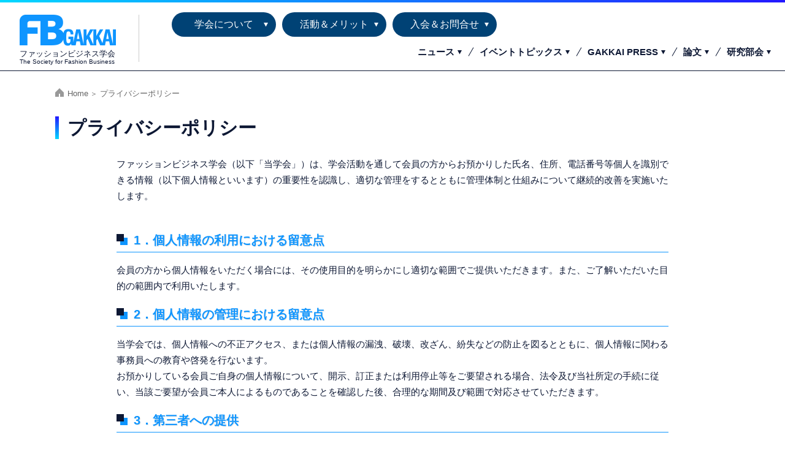

--- FILE ---
content_type: text/html
request_url: https://www.fbsociety.com/privacy.html
body_size: 13248
content:
<!DOCTYPE html>
<html lang="ja" class="no-js">
<head>
<!-- Global site tag (gtag.js) - Google Analytics -->
<script async src="https://www.googletagmanager.com/gtag/js?id=G-511WS9ZQ2L"></script>
<script>
  window.dataLayer = window.dataLayer || [];
  function gtag(){dataLayer.push(arguments);}
  gtag('js', new Date());
  gtag('config', 'G-511WS9ZQ2L');
</script>

<meta charset="utf-8">
<meta name="viewport" content="width=device-width, initial-scale=1">
<title>プライバシーポリシー｜ファッションビジネス学会</title>
<meta name="description" content="ファッションビジネス学会（FB学会）サイトのプライバシーポリシー。個人情報の取扱いについてのご案内。">
<!--css-->
<link href="css/common_02.css" rel="stylesheet" type="text/css">
<link href="css/drawer.css" rel="stylesheet" type="text/css">
<link href="css/other.css" rel="stylesheet" type="text/css">
<link rel="preconnect" href="https://fonts.gstatic.com">
<link href="https://fonts.googleapis.com/css2?family=Open+Sans:ital,wght@0,300;0,600;0,700;1,700&display=swap" rel="stylesheet">
<!--js-->
<script src="js/jquery-1.9.1.min.js" type="text/javascript"></script>
<script src="js/jquery.base.js" type="text/javascript"></script>
<!--OGP-->
<meta property="og:title" content="プライバシーポリシー｜ファッションビジネス学会">
<meta property="og:description" content="ファッションビジネス学会（FB学会）サイトのプライバシーポリシー。個人情報の取扱いについてのご案内。">
<meta property="og:image" content="https://www.fbsociety.com/image/common/img_opg01.png">
<meta property="og:locale" content="ja_JP">
<meta property="og:type" content="website">
<meta property="og:site_name" content="ファッションビジネス学会">
<meta name="twitter:card" content="summary_large_image">
<meta property="og:url" content="https://www.fbsociety.com/privacy.html">
<link rel="canonical" href="https://www.fbsociety.com/privacy.html">
<!--favicon-->
<link rel="icon" href="favicon.ico">
<link rel="apple-touch-icon" sizes="180x180" href="apple-touch-icon.png">
</head>
<body>
<a id="pagetop"></a>


<!--====================▼header====================-->
<header>
<h1 id="h1_logo01">
	<span class="image"><a href="index.html"><img src="image/common/logo_01.png" width="330" height="74" alt="FB学会"></a></span>
	<span class="text_home">ファッションビジネス学会</span>
    <span class="text_home2">The Society for Fashion Business</span>
</h1>
<nav id="nav_global01">
<ul class="menu">
    <li class="menu__multi">
        <a href="about_us/index.html" class="diamond">学会について</a>
        <ul class="menu__second-level">
            <li><a href="about_us/vision.html">ビジョン</a></li>
            <li>
                <a href="about_us/organization_branch.html" class="init-right">組織</a>
                <ul class="menu__third-level">
                    <li><a href="about_us/organization_branch.html">本部</a></li>
                    <li><a href="about_us/organization_officer.html">役員</a></li>
                    <li><a href="about_us/organization_committee.html">委員会/分科会/実行委員会</a></li>
                    <li><a href="about_us/organization_support.html">賛助会員</a></li>
                    <li><a href="about_us/organization_member.html">会員状況</a></li>
                </ul>
            </li>
            <li><a href="about_us/message.html">会長挨拶</a></li>
            <li><a href="about_us/history.html">沿革</a></li>
            <li><a href="about_us/association.html">定款</a></li>
            <li><a href="about_us/bylaw.html">運営内規</a></li>
        </ul>
    </li>
    <li class="menu__multi">
        <a href="about_act/index.html" class="diamond">活動＆メリット</a>
        <ul class="menu__second-level">
            <li><a href="about_act/activity.html">活動</a></li>
            <li><a href="about_act/merit.html">メリット</a></li>
        </ul>
    </li>
    <li class="menu__multi">
        <a href="admission/index.html" class="diamond">入会＆お問合せ</a>
        <ul class="menu__second-level">
            <li><a href="admission/guide.html">入会費&#xFF65;申込方法</a></li>
            <li><a href="admission/faq.html">よくあるご質問</a></li>
            <li><a href="admission/contact.html">お問合せ</a></li>
            <li><a href="admission/form_change.html">登録情報の変更</a></li>
        </ul>
    </li>
</ul>
</nav>
<nav id="nav_global02">
<ul>
	<li><a href="news/index.html">ニュース</a></li>
	<li><a href="event/index.html">イベントトピックス</a></li>
	<li><a href="press/index.html">GAKKAI PRESS</a></li>
	<li><a href="thesis/index.html">論文</a></li>
	<li><a href="studygroup/index.html">研究部会</a></li>
	<!--<li><a href="search/index.html">検索</a></li>-->
</ul>
</nav>
</header>
<!--====================▲header====================-->
<!--====================▼パンくず====================-->
<nav id="nav_topicPath">
	<ol>
	<li><a href="index.html">Home</a></li>
	<li>プライバシーポリシー</li>
	</ol>
</nav>
<!--====================▲パンくず====================-->


<div class="contents">
<div class="inner">
<!--====================▼main====================-->
<article>
<h1 class="h1_com01">プライバシーポリシー</h1>

<section class="section_slim">
<!--<h2 class="h2_com02">プライバシーポリシー（個人情報保護方針）</h2>-->
<p>ファッションビジネス学会（以下「当学会」）は、学会活動を通して会員の方からお預かりした氏名、住所、電話番号等個人を識別できる情報（以下個人情報といいます）の重要性を認識し、適切な管理をするとともに管理体制と仕組みについて継続的改善を実施いたします。</p>
<br>
<h2 class="h2_com01">1．個人情報の利用における留意点</h2>
<p>会員の方から個人情報をいただく場合には、その使用目的を明らかにし適切な範囲でご提供いただきます。また、ご了解いただいた目的の範囲内で利用いたします。</p>
<h2 class="h2_com01">2．個人情報の管理における留意点</h2>
<p>当学会では、個人情報への不正アクセス、または個人情報の漏洩、破壊、改ざん、紛失などの防止を図るとともに、個人情報に関わる事務員への教育や啓発を行ないます。<br>
お預かりしている会員ご自身の個人情報について、開示、訂正または利用停止等をご要望される場合、法令及び当社所定の手続に従い、当該ご要望が会員ご本人によるものであることを確認した後、合理的な期間及び範囲で対応させていただきます。</p>
<h2 class="h2_com01">3．第三者への提供</h2>
<p>会員の方の個人情報は、会員の同意がある場合、法令等により開示が要求される場合、会員から個人情報をお預かりした目的を果たすため必要な業務委託を行なう場合を除き、第三者への開示提供はいたしません。</p>
<h2 class="h2_com01">4．個人情報保護に関する窓口の設置と規範遵守</h2>
<p>当学会は、個人情報に関する法令やその他のルールを遵守し、随時、具体的取り組みの見直しを図ります。</p>
<br>
<p><strong>個人情報保護に関するお問合せ窓口</strong><br>
ファッションビジネス学会事務局<br>
TEL：03-3299-2378<br>
MAIL：&#x66;&#x62;&#x67;&#x61;&#x6b;&#x6b;&#x61;&#x69;&#x2e;&#x31;&#x39;&#x39;&#x33;&#x40;&#x67;&#x6d;&#x61;&#x69;&#x6c;&#x2e;&#x63;&#x6f;&#x6d;</p>
</section>

</article>
<!--====================▲main====================-->
</div><!--inner END-->
</div><!--contents END-->



<!--====================▼footer====================-->
<footer>
<div class="footer_in">
	<div id="footer_logo">
		<a href="index.html">
		<img src="image/common/logo_02.png" width="260" height="58" alt="FB学会"/>
		<span class="text">ファッションビジネス学会</span>
		</a>
	</div>
	<ul class="ul_footerNav01">
		<li><a href="about_us/vision.html">学会について</a></li>
		<li><a href="about_act/activity.html">活動＆メリット</a></li>
		<li><a href="admission/guide.html">入会＆お問合せ</a></li>
	</ul>
	<ul class="ul_footerNav02">
		<li><a href="news/index.html">ニュース</a></li>
		<li><a href="event/index.html">イベントトピックス</a></li>
		<li><a href="press/index.html">GAKKAI PRESS</a></li>
		<li><a href="thesis/index.html">論文</a></li>
		<li><a href="studygroup/index.html">研究部会</a></li>
	</ul>
	<ul class="ul_footerNav03">
		<!--<li><a href="search/index.html">検索</a></li>-->
		<li><a href="privacy.html">プライバシーポリシー</a></li>
		<li><a href="sitemap.html">サイトマップ</a></li>
	</ul>
	<div class="copyright">
		&copy; 2014<script>new Date().getFullYear()>2014&&document.write("-"+new Date().getFullYear());</script> The Society for Fashion Business. 
	</div>
</div><!--footer_in END-->
</footer>

<div class="btn_pagetop"><a href="#pagetop"><img src="image/common/icn_arrow_up01.png" width="12" height="44" alt="ページ先頭へ"/></a></div>
<!--====================▲footer====================-->



<!--====================▼drawer====================-->
<div class="drawer drawer--right">
  <div role="banner">
    <button type="button" class="drawer-toggle drawer-hamburger">
      <span class="sr-only">toggle navigation</span>
      <span class="drawer-hamburger-icon"></span>
    </button>

    <nav class="drawer-nav" role="navigation">
      <div class="drawer-logo clearfix">
        <a href="index.html">
          <span class="image"><img src="image/common/logo_02.png" width="212" height="68" alt="FB学会"/></span><span class="text">HOME</span>
        </a>
      </div>
      <ul class="drawer-menu">
        <li class="drawer-dropdown">
          <a class="drawer-menu-item" data-target="#" href="about_us/index.html" data-toggle="dropdown" role="button" aria-expanded="false">
            学会について <span class="drawer-caret"></span>
          </a>
          <ul class="drawer-dropdown-menu">
            <li><a class="drawer-dropdown-menu-item" href="about_us/vision.html">ビジョン</a></li>
            <li><a class="drawer-dropdown-menu-item" href="about_us/organization_branch.html">組織</a></li>
            <li><a class="drawer-dropdown-menu-item" href="about_us/message.html">会長挨拶</a></li>
            <li><a class="drawer-dropdown-menu-item" href="about_us/history.html">沿革</a></li>
            <li><a class="drawer-dropdown-menu-item" href="about_us/association.html">定款</a></li>
            <li><a class="drawer-dropdown-menu-item" href="about_us/bylaw.html">運営内規</a></li>
          </ul>
        </li>
        <li class="drawer-dropdown">
          <a class="drawer-menu-item" data-target="#" href="about_act/index.html" data-toggle="dropdown" role="button" aria-expanded="false">
            活動＆メリット <span class="drawer-caret"></span>
          </a>
          <ul class="drawer-dropdown-menu">
            <li><a class="drawer-dropdown-menu-item" href="about_act/activity.html">活動</a></li>
            <li><a class="drawer-dropdown-menu-item" href="about_act/merit.html">メリット</a></li>
          </ul>
        </li>
        <li class="drawer-dropdown">
          <a class="drawer-menu-item" data-target="#" href="admission/index.html" data-toggle="dropdown" role="button" aria-expanded="false">
            入会＆お問合せ <span class="drawer-caret"></span>
          </a>
          <ul class="drawer-dropdown-menu">
            <li><a class="drawer-dropdown-menu-item" href="admission/guide.html">入会費&#xFF65;申込方法</a></li>
            <li><a class="drawer-dropdown-menu-item" href="admission/faq.html">よくあるご質問</a></li>
            <li><a class="drawer-dropdown-menu-item" href="admission/contact.html">お問合せ</a></li>
            <li><a class="drawer-dropdown-menu-item" href="admission/form_change.html">登録情報の変更</a></li>
          </ul>
        </li>
      </ul>
	  <ul class="drawer-menu">
        <li><a class="drawer-menu-item" href="news/index.html">ニュース</a></li>
        <li><a class="drawer-menu-item" href="event/index.html">イベントトピックス</a></li>
        <li><a class="drawer-menu-item" href="press/index.html">GAKKAI PRESS</a></li>
        <li><a class="drawer-menu-item" href="thesis/index.html">論文</a></li>
		<li><a class="drawer-menu-item" href="studygroup/index.html">研究部会</a></li>
		<!--<li><a class="drawer-menu-item" href="search/index.html">検索</a></li>-->
      </ul>
    </nav>
  </div>
</div>

<script src="js/iscroll.js"></script>
<script src="js/bootstrap.min.js"></script>
<script src="js/drawer.min.js"></script>
<script>
$(document).ready(function() {
  $('.drawer').drawer({
    iscroll: {
      mouseWheel: false
    }
  });
});
</script>
<!--====================▲drawer====================-->
</body>
</html>

--- FILE ---
content_type: text/css
request_url: https://www.fbsociety.com/css/common_02.css
body_size: 31310
content:
@charset "utf-8";
/*全ページ共通のスタイルシート*/

/*----------------------------------------------------------------------------------------------------------
	スマホ用（～768px）
------------------------------------------------------------------------------------------------------------*/
* {
	margin:0;
	padding:0;
	box-sizing: border-box;
}
html,body { height:100%;}
body {
	margin:0;
	font-size: 0.94rem;
	line-height: 175%;
	color: #0D1834;
	-webkit-text-size-adjust: 100%;
	font-family: "Helvetica Neue", Arial, "Hiragino Kaku Gothic ProN", "Hiragino Sans", Meiryo, sans-serif;
}
article,aside,canvas,details,figcaption,figure,footer,header,hgroup,menu,nav,section,summary { display:block;}

a			{color:#28968C;	text-decoration: none;}
a:hover		{color:#24BFBF;	text-decoration: none;}
ol,ul,li	{list-style:none;	margin:0;	padding:0;}
img			{border:0;	width: 100%;	height: auto;	vertical-align:bottom;}
p			{margin: 0 0 1rem 0;}
strong		{font-weight:bold;}
small		{font-size:0.88em;}
table		{border:0;	border-collapse:collapse;}
hr{
	height: 0;
	margin: 2rem 0;
	padding: 0;
	border: 0;
	border-top:dotted 2px #0d1834;
}
/* clearfix */
.clearfix 		{zoom:1;/*for IE 5.5-7*/}
.clearfix:after {content:".";	display: block;	height:0px;	clear:both;	visibility:hidden;	font-size: 0.1em;	line-height:0;}
.clear 			{clear:both; margin:0;}

.center		{text-align: center;}
.right		{text-align: right;}
.left		{text-align: left;}
.relative	{position: relative;}
.p_inline	{padding: 0 0 0 1rem;}

.blue_01	{color: #0e95ff;}
.blue_02	{color: #0e95ff;	font-weight: bold;}
.red_01		{color: #d30051;}
.orange_01	{color: #ff770f;}
.marker_white{background: rgba(255,255,255,0.90);}
.marker_blue{background:linear-gradient(transparent 60%, #c3e4ff 60%);}

.none_sp	{display: none;}
.none_ps	{}

/*ヘッダー（スマホ）
*************************************************/
header{
	position: relative;
	width: 100%;
	height: 70px;
	margin-bottom: 1rem;
}
header:before{
	content: ' ';
	position: absolute;
	top: 0;
	left: 0;
	width: 100%;
	height: 4px;
	background: -webkit-linear-gradient(left, #03d8ff, #2318ff);
	background: -o-linear-gradient(left, #03d8ff, #2318ff);
	background: linear-gradient(to right, #03d8ff, #2318ff);
}
h1#h1_logo01{
	position: absolute;
	top: 16px;
	left: 16px;
	line-height: 0;
}
h1#h1_logo01 .image{
	display: block;
	width: 106px;
}
h1#h1_logo01 .text_home,
h1#h1_logo01 .text_com{
	display: block;
	color: #0D1834;
	font-size: 0.6rem;
	font-weight: normal;
	padding: 10px 0 0 0;
}
h1#h1_logo01 .text_home2,
h1#h1_logo01 .text_com2{
	display: block;
	color: #0D1834;
	font-size: 0.4rem;
	font-weight: normal;
	padding: 10px 0 0 0;
}
h1#h1_logo01 .text_com{display: none;}

/*グローバルナビ（スマホ）
*************************************************/
#nav_global01{display: none;}
#nav_global02{display: none;}

/*パンくずナビ（スマホ）
*************************************************/
#nav_topicPath{
	width:100%;
	max-width: 1164px;
	margin: 0 auto 1rem auto;
	padding: 0 1rem;
	font-size: 0.81rem;
	color: #666666;
}
#nav_topicPath ol{
	white-space: nowrap;
	overflow: hidden;
	text-overflow: ellipsis;
	background: url("../image/common/icn_home01.png") no-repeat 0% 35%;
	background-size: 14px;
	padding: 0 0 0 20px;
}
#nav_topicPath ol li{
	display:inline;
}
#nav_topicPath ol li:after{
	content: '＞';
	font-size: 0.75rem;
	margin: 0 0 0 3px;
}
#nav_topicPath ol li:last-child:after{
	content: none;
	margin: 0;
}
#nav_topicPath ol li a{color: #666666;}
#nav_topicPath ol li a:hover{color: #2EC5D3;}

/*コンテンツ（スマホ）
*************************************************/
.contents,
.contents_dots{
	padding: 0 0 2rem 0;
	background: url("../image/common/bg_dots01.png") no-repeat left 0px bottom -205px;
	background-size: 360px;
}
.inner{
	width:100%;
	max-width: 1164px;
	margin: 0 auto;
	padding: 0 1rem;
}
article{padding: 0 0 2rem 0;}
section{
	width: 100%;
	max-width: 1100px;
	padding: 0 0 2rem 0;
	margin: 0 auto;
}
section.section_slim{
	max-width: 900px;
}
section:after,
.inner:after {content:".";	display: block;	height:0px;	clear:both;	visibility:hidden;	font-size: 0.1em;	line-height:0;}

/*ページタイトル*/
#pageTitle01{
	text-align: center;
	height: 100px;
	margin: 0 0 2rem 0;
}
#pageTitle01 .pageTitle01_in{
	height: 100px;
	background-color: rgba(13,24,52,0.60);
	background-image: url("../image/common/bg_pageTitle01_01.png"), url("../image/common/bg_pageTitle01_02.png");
	background-repeat: no-repeat, no-repeat;
	background-position: 0% 0%, 100% 100%;
	background-size: 145px, 100px;
}
#pageTitle01 h1{
	padding: 28px 0 0 0;
	color: #fff;
	font-family: 'Open Sans', sans-serif;
	font-style: italic;
	font-weight: 700;
	font-size: 2rem;
}
#pageTitle01 h1 .sub{
	display: block;
	font-weight: normal;
	font-size: 0.75rem;
	line-height: 250%;
}
/*h1,h2,h3…タイトル*/
h1.h1_com01{
	font-size: 1.5rem;/*24px*/
	font-weight: bold;
	line-height: 125%;
	position: relative;
	padding: 0 0 0 12px;
	margin-bottom: 1.5rem;
}
h1.h1_com01:before{
	position: absolute;
	top: 0;
	left: 0;
	content: ' ';
	width: 4px;
	height: 100%;
	background: -webkit-linear-gradient(top, #2318ff, #03d8ff);
	background: -o-linear-gradient(top, #2318ff, #03d8ff);
	background: linear-gradient(to bottom, #2318ff, #03d8ff);
}
h1.h1_com01 .year{
	display: inline-block;
	background: #0e95ff;
	color: #fff;
	font-size: 1.06rem;/*17px*/
	font-family: "Helvetica Neue", Arial, "Hiragino Kaku Gothic ProN", "Hiragino Sans", Meiryo, sans-serif;
	font-weight: normal;
	/*font-family: 'Open Sans', sans-serif;
	font-weight: 600;*/
	line-height: 100%;
	border-radius: 12px;
	padding: 4px 12px;
	margin: 0 0 0 12px;
}
h2{
	font-size: 1.06rem;/*17px*/
	margin-bottom: 1rem;
}
h2.h2_com01,
h2.h2_com02{
	font-size: 1.06rem;/*17px*/
	font-weight: bold;
	color: #0e95ff;
	border-bottom: 1px solid #0e95ff;
	text-shadow: 1px 1px 0px rgba(0,0,0,0.10);
	background: url("../image/common/icn_square01.png") no-repeat 0px 7px;
	background-size: 18px;
	padding: 4px 0 4px 28px;
	margin-bottom: 1rem;
}
h2.h2_com02{
	border-bottom:none;
	padding: 4px 0 0 28px;
	margin-bottom: 0.75rem;
}
h2.h2_com03{
	/*font-family: '游明朝','Yu Mincho',YuMincho,'Hiragino Mincho Pro',serif;*/
	font-size: 1.25rem;/*20px*/
	/*font-weight: bold;*/
	text-align: center;
	text-shadow: 2px 2px 0px rgba(0,0,0,0.10);
	position: relative;
	margin-bottom: 1rem;
}
h2.h2_com03:before{
	content:  '';
	border-top: dotted 3px #0d1834;
    display:  block;
    position:  absolute;
    width:  100%;
    height:  1px;
    left:  0;
    top: 0;
    bottom:  0;
    margin:  auto;
}
h2.h2_com03 span{
	background: #fff;
	display: inline-block;
	position: relative;
	padding: 0 8px;
}
h2.h2_circle01{
	position: relative;
	display: inline-block;
	margin: 40px 0 54px 0;
	text-shadow: 1px 1px 0px #fff;
	font-size: 1.38rem;/*22px*/
	font-family: '游明朝','Yu Mincho',YuMincho,'Hiragino Mincho Pro',serif;
	font-weight: bolder;
}
h2.h2_circle01:before{
	content: "";
	position: absolute;
	background: #c3e4ff;
	width: 100px;
	height: 100px;
	border-radius: 50%;
	top: 50%;
	left: 50%;
	-webkit-transform: translate(-50%,-50%);
	transform: translate(-50%,-50%);
	z-index: -1;
}
h3{
	font-size: 1rem;/*16px*/
	margin-bottom: 0.75rem;
}
h3.h3_com01{
	text-shadow: 1px 1px 0px rgba(0,0,0,0.10);
	padding: 0 0 0 24px;
	position: relative;
}
h3.h3_com01:before,
h3.h3_com01:after {
	position: absolute;
	content: '';
	display: block;
	top: 3px;
	left: 0;
}
h3.h3_com01:before{
	width: 14px;
	height: 20px;
	background: -webkit-linear-gradient(top, #2318ff, #03d8ff);
	background: -o-linear-gradient(top, #2318ff, #03d8ff);
	background: linear-gradient(to bottom, #2318ff, #03d8ff);
}
h3.h3_com01:after{
	width: 0px;
	height: 8px;
	border: 7px solid transparent;
	border-bottom: 5px solid #fff;
}
h3.h3_com02{
	text-shadow: 1px 1px 0px rgba(0,0,0,0.10);
	padding: 0 0 0 24px;
	position: relative;
}
h3.h3_com02:before{
	position: absolute;
	content: '';
	top: 6px;
	left: 3px;
	width: 12px;
	height: 12px;
	background: #0d1834;
	-webkit-transform: rotate(45deg);
	-ms-transform: rotate(45deg);
	transform: rotate(45deg);
}
/*リスト*/
ol.ol_com01{margin: 0 0 1rem 1.25rem;}
ol.ol_com01 li{list-style: decimal;}
ol.ol_com02{margin: 0 0 1rem 1.25rem;}
ol.ol_com02 li{list-style: decimal;	margin: 0 0 0.75rem 0;}

ul.ul_com01,
ul.ul_com02{
	margin: 0 0 1rem 0;
}
ul.ul_com01 li,
ul.ul_com02 li{
	position: relative;
	padding: 0 0 0 1rem;
}
ul.ul_com02 li{
	margin: 0 0 0.75rem 0;
}
ul.ul_com01 li:before,
ul.ul_com02 li:before{
	position: absolute;
	content: '';
	top: 11px;
	left: 4px;
	width: 4px;
	height: 4px;
	border-radius: 50%;
	background: #0D1834;
}
/*リンク*/
a.link_arrow01:before{
	content: "▶";
	margin: 0 3px 0 0;
}
a.link_pdf01{
	position:relative;
	padding:0 4px 0 22px;
	color: #0d1834;
	text-decoration: underline;
}
a.link_pdf01:hover{
	color: #2ec5d3;
}
a.link_pdf01:before{
	position:absolute;
	display: inline-block;
	content: " ";
	top: 0;
	left: 0;
	width: 16px;
	height: 16px;
	background: url("../image/common/icn_pdf01.png") no-repeat 0% 50%;
	background-size: 16px;
}
a.link_pdf02{
	position:relative;
	padding:0 4px 0 22px;
	color: #fff;
	text-decoration: non;
}
a.link_pdf02:hover{
	color: #2ec5d3;
}
a.link_pdf02:before{
	position:absolute;
	display: inline-block;
	content: " ";
	top: 0;
	left: 0;
	width: 16px;
	height: 16px;
	background: url("../image/common/icn_pdf01.png") no-repeat 0% 50%;
	background-size: 16px;
}
a.btn_pdf02,
a.btn_com01,
a.btn_com02{
	-webkit-transition: all 0.2s;
	transition: all 0.2s;
	color: #0d1834;
	border: 1px solid #0d1834;
	box-shadow: 8px 8px 0px #0e95ff;
	margin-bottom: 1rem;
}
a.btn_pdf02{
	display: inline-block;
	background: #fff url("../image/common/icn_pdf01.png") no-repeat 8px 50%;
	background-size: 16px;
	padding: 8px 20px 8px 30px;
}
a.btn_com01{
	display: inline-block;
	background: #fff url("../image/common/icn_arrow01_dark.png") no-repeat right 8px top 45%;
	background-size: 13px;
	padding: 8px 30px 8px 20px;
}
a.btn_com02{
	display: block;
	background: #fff url("../image/common/icn_arrow02_dark.png") no-repeat right 8px top 45%;
	background-size: 32px;
	padding: 10px 40px 10px 20px;
	width: 98%;
	max-width: 600px;
	text-align: center;
	font-weight: bold;
	margin: 0 auto 1rem auto;
}
a.btn_pdf02:hover,
a.btn_com01:hover,
a.btn_com02:hover{box-shadow: -4px -4px 0px #0e95ff;}

/*テーブル*/
table.table_width500{width: 100%;max-width: 500px;}
table.table_width750{width: 100%;max-width: 750px;}

table.table_com01{width: 100%;	margin-bottom: 1rem;	background: #fff;}
table.table_com01 th,
table.table_com01 td{display: block;}
table.table_com01 th{
	background: #c3e4ff;
	text-align: left;
	text-shadow: 1px 1px 0px rgba(255,255,255,0.75);
	padding: 2px 8px;
}
table.table_com01 td{padding: 8px 8px;}
.scroll_table01{
	overflow: auto;/*tableをスクロールさせる*/
	white-space: nowrap;/*tableのセル内にある文字の折り返しを禁止*/
}
.scroll_table01::-webkit-scrollbar{/*tableにスクロールバーを追加*/
	height: 5px;
}
.scroll_table01::-webkit-scrollbar-track{/*tableにスクロールバーを追加*/
	background: #F1F1F1;
}
.scroll_table01::-webkit-scrollbar-thumb {/*tableにスクロールバーを追加*/
	background: #BCBCBC;
}
table.table_com02{
	width: 100%;
	margin-bottom: 1rem;
	border-top: 1px solid #BFBFBF;
	border-right: 1px solid #BFBFBF;
	background: #fff;
}
table.table_com02 td,
table.table_com02 th{
	border-bottom: 1px solid #BFBFBF;
	border-left: 1px solid #BFBFBF;
    text-align: center;
	padding:8px;
}
table.table_com02 .blue{
	background:#004275;
	color:#FFFFFF;
	font-weight:normal;
}
table.table_com02 .sky{
	background:#c3e4ff;
	font-weight: bold;
	text-shadow: 1px 1px 0px rgba(255,255,255,0.75);
}
/*画像配置*/
img.img_center_w300,
img.img_center_w500,
img.img_center_w640,
img.img_right_w300{
	display: block;
	margin: 0 auto 1rem auto;
	width: 100%;
	max-width: 300px;
}
img.img_center_w500{max-width: 500px;}
img.img_center_w640{max-width: 640px;}
img.img_left_w200{
	display: block;
	margin: 0 auto 0 0;
	width: 100%;
	max-width: 200px;
}
img.img_left_w320{
	display: block;
	margin: 0 auto 0 0;
	width: 100%;
	max-width: 320px;
}

ul.ul_photo01,
ul.ul_photo02{
	display:flex;
	flex-flow: row wrap;
}
ul.ul_photo01 li,
ul.ul_photo02 li{
	width: 48.5%;
	margin: 0 3% 1rem 0;
}
ul.ul_photo01 li:nth-child(2n),
ul.ul_photo02 li:nth-child(2n){margin: 0 0 1rem 0;}

/*その他ナビ（スマホ）
*************************************************/
/*カテゴリートップ*/
nav.nav_categoryTop{}
nav.nav_categoryTop ul{
	padding: 0 12px;
	margin: 0 auto 0 auto;
	max-width: 600px;
}
nav.nav_categoryTop ul li{
	margin: 0 0 17px 0;
}
nav.nav_categoryTop ul li a{
	display: block;
	background: #0e95ff url("../image/common/icn_arrow02.png") no-repeat right 12px top 50%;
	background-size: 32px;
	border-radius: 10px;
	box-shadow: 0px 5px 0px #0364dc;
	color: #fff;
	font-family: '游明朝','Yu Mincho',YuMincho,'Hiragino Mincho Pro',serif;
	font-weight: bolder;
	text-shadow: 2px 2px 0px rgba(0,0,0,0.10);
	padding: 0 20px;
	height: 60px;
	line-height: 60px;
	font-size: 1.31rem;/*21px*/
}
nav.nav_categoryTop ul li a:hover{
	background: #0364dc url("../image/common/icn_arrow02.png") no-repeat right 12px top 50%;
	background-size: 32px;
	box-shadow: 0px 5px 0px #0e95ff;
}

nav.nav_categoryTop2{}
nav.nav_categoryTop2 ul{
	padding: 0 12px;
	margin: 0 auto 0 auto;
	max-width: 600px;
}
nav.nav_categoryTop2 ul li{
	margin: 0 0 17px 0;
}
nav.nav_categoryTop2 ul li a{
	display: block;
	background: #0e95ff url("../image/common/icn_arrow02.png") no-repeat right 12px top 50%;
	background-size: 32px;
	border-radius: 10px;
	box-shadow: 0px 5px 0px #0364dc;
	color: #fff;
	font-family: '游明朝','Yu Mincho',YuMincho,'Hiragino Mincho Pro',serif;
	font-weight: bolder;
	text-shadow: 2px 2px 0px rgba(0,0,0,0.10);
	padding: 0 20px;
	height: 60px;
	line-height: 60px;
	font-size: 1.1rem;/*21px*/
}
nav.nav_categoryTop2 ul li a:hover{
	background: #0364dc url("../image/common/icn_arrow02.png") no-repeat right 12px top 50%;
	background-size: 32px;
	box-shadow: 0px 5px 0px #0e95ff;
}
/*ローカルナビ②*/
nav.nav_local02 ul{
	display:flex;
	flex-flow: row wrap;
	margin: 0 0 1.5rem 0;
}
nav.nav_local02 ul li{
	width: 33%;
	margin: 0 0.5% 0 0;
}
nav.nav_local02 ul li:nth-child(3n){margin: 0 0 0 0;}
nav.nav_local02 ul li a{
	display: block;
	padding: 1px 0;
	border: #0d1834 1px solid;
	text-align: center;
	color: #0d1834;
	background: #fff url("../image/common/icn_arrow_down04.png") no-repeat right 6px top 50%;
	background-size: 8px;
}
nav.nav_local02 ul li a:hover,
nav.nav_local02 ul li a.here{
	color: #fff;
	background: #0d1834 url("../image/common/icn_arrow_down03.png") no-repeat right 6px top 50%;
	background-size: 8px;
}
/*ローカルナビ①*/
nav#nav_local01{
	border-top: 1px solid #0d1834;
}
nav#nav_local01 .head{
	display: inline-block;
	border-top: 4px solid #0d1834;
	font-family: '游明朝','Yu Mincho',YuMincho,'Hiragino Mincho Pro',serif;
	font-weight: bolder;
	font-size: 1.13rem;
	padding: 5px 2px;
	margin: 0 0 0.5rem 0;
}
nav#nav_local01 ul{
	padding: 0 12px;
	margin: 0 auto 0 auto;
	max-width: 600px;
}
nav#nav_local01 ul li{
	margin: 0 0 15px 0;
}
nav#nav_local01 ul li a{
	display: block;
	background: #0e95ff url("../image/common/icn_arrow02.png") no-repeat right 12px top 50%;
	background-size: 32px;
	border-radius: 10px;
	box-shadow: 0px 5px 0px #0364dc;
	color: #fff;
	font-family: '游明朝','Yu Mincho',YuMincho,'Hiragino Mincho Pro',serif;
	font-weight: bolder;
	text-shadow: 2px 2px 0px rgba(0,0,0,0.10);
	padding: 0 16px;
	height: 50px;
	line-height: 50px;
	font-size: 1.13rem;/*18px*/
}
nav#nav_local01 ul li a:hover,
nav#nav_local01 ul li a.here{
	background: #0364dc url("../image/common/icn_arrow02.png") no-repeat right 12px top 50%;
	background-size: 32px;
	box-shadow: 0px 5px 0px #0e95ff;
}
/*フッター（スマホ）
*************************************************/
footer{
	position: relative;
	background: #074B7F;
	font-size: 0.88rem;
	line-height: 150%;
	color: #fff;
	padding: 2rem 0 3.5rem 0;
}
footer:before{
	content: ' ';
	position: absolute;
	top: 0;
	left: 0;
	width: 100%;
	height: 5px;
	background: -webkit-linear-gradient(left, #03d8ff, #2318ff);
	background: -o-linear-gradient(left, #03d8ff, #2318ff);
	background: linear-gradient(to right, #03d8ff, #2318ff);
}
footer:after {content:".";	display: block;	height:0px;	clear:both;	visibility:hidden;	font-size: 0.1em;	line-height:0;}
footer a{color: #fff;}
footer a:hover{color: #fff;	text-decoration: underline;}
.footer_in{
	width:100%;
	margin: 0 auto;
	padding: 0 1.5rem;
}
#footer_logo{
	position: relative;
	width: 100%;
	height: 34px;
	margin-bottom: 1.5rem;
}
#footer_logo img{
	position: absolute;
	display: block;
	width: 106px;
	height: 34px;
	top: 0;
	left: 0;
}
#footer_logo .text{
	position: absolute;
	display: block;
	font-size: 0.75rem;
	line-height: 100%;
	bottom: 0;
	left: 120px;
}
ul.ul_footerNav01{
	border-bottom: 1px solid rgba(255,255,255,0.50);
	padding: 0 0 10px 0;
	margin: 0 0 20px 0;
}
ul.ul_footerNav01 li{
	position: relative;
	padding: 0 0 0 18px;
	margin: 0 0 10px 0;
}
ul.ul_footerNav01 li:before{
		content: "";
	position: absolute;
	background: #fff;
	width: 9px;
	height: 9px;
	top: 5px;
	left: 2px;
	-webkit-transform: rotate(45deg);
	-ms-transform: rotate(45deg);
	transform: rotate(45deg);
}
ul.ul_footerNav02{
	float: left;
	width: 160px;
	margin-bottom: 1.25rem;
}
ul.ul_footerNav03{
	float: left;
	width: calc(100% - 160px);
	margin-bottom: 1.25rem;
}
ul.ul_footerNav02 li,
ul.ul_footerNav03 li{
	font-size: 0.81rem;
	background: url("../image/common/icn_arrow01.png") no-repeat 2px 50%;
	background-size: 13px;
	padding: 0 0 0 20px;
	margin: 0 0 6px 0;
}
/* コピーライト */
.copyright{
	clear: both;
	text-align: center;
	font-family: 'Open Sans', sans-serif;
	font-weight: 300;
	font-size: 0.81rem;
}
/* ボタン_ページトップ */
.btn_pagetop{
	display: none;
	position: fixed;
	bottom: 0px;
	right: 0px;
	z-index: 2;
}
.btn_pagetop a{
	display: block;
	background: rgba(13,24,52,0.90);
	width: 44px;
	height: 44px;
	text-align: center;
	padding: 7px 0 0 0;
 }
.btn_pagetop a:hover{
	background: rgba(13,24,52,0.50);
}
.btn_pagetop a img{
	width: 6px;
	height: 22px;
}


/*-------------------------------------------------------------------------------------------------------------------------------
	タブレット用（768px～）
---------------------------------------------------------------------------------------------------------------------------------*/
@media print, screen and (min-width:768px){
	
.none_sp	{display: block;}
.none_pc	{display: none;}

/*ヘッダー（タブレット）
*************************************************/
header{
	height: 116px;
	border-bottom: 1px solid #0D1834;
	margin-bottom: 0;
}
h1#h1_logo01{
	top: 24px;
	left: 24px;
	width: 160px;
}
h1#h1_logo01 .image{
	width: 157px;
}
h1#h1_logo01 .text_home,
h1#h1_logo01 .text_com{
	display: block;
	font-size: 0.8rem;
	padding: 13px 0 0 0;
}
h1#h1_logo01 .text_home2,
h1#h1_logo01 .text_com2{
	display: block;
	font-size: 0.6rem;
	padding: 13px 0 0 0;
}
/*グローバルナビ（タブレット）
*************************************************/
#nav_global01{
	display: block;
	position: absolute;
	width: 480px;
	top: 16px;
	left: 230px;
}
.menu {
	position: relative;
	width: 480px;
	height: 46px;
}
.menu > li {
    float: left;
    width: 33.33%; /* グローバルナビ3つの場合 */
    height: 46px;
    line-height: 46px;
	background: #fff;
	font-size: 1rem;
}
.menu > li a,
.menu > li a:hover{
    display: block;
    color: #fff;
}
ul.menu__second-level {
    visibility: hidden;
    opacity: 0;
    z-index: 1;
}
ul.menu__third-level {
    visibility: hidden;
    opacity: 0;
}
.menu__second-level li,
.menu__third-level li{
    border-top: 1px solid rgba(255,255,255,0.50);
	height: 40px;
	line-height: 40px;
	padding: 0 10px;
	font-size: 0.94rem;
	font-weight: normal;
}
.menu__second-level li:first-child,
.menu__third-level li:first-child{
	border-top:none;
}
.menu__second-level li a,
.menu__second-level li a:hover{
	color: #fff;
}
/*ダイヤ印改めボタン*/
.diamond{
	height: 40px;
	line-height: 40px;
	border-radius: 20px;
	text-align: center;
	margin: 0 10px 0 0;
	padding: 0 0 0 0;
	background:#004275;
}
/*現在地印*/
.menu .here{
	position: relative;
	font-weight: bold;
	font-size: 1.09rem;
	text-decoration: underline;
}
/*floatクリア*/
.menu:before,
.menu:after {
    content: " ";
    display: table;
}
.menu:after {
    clear: both;
}
.menu {
    *zoom: 1;
}
/*multi設定*/
.menu > li.menu__multi {
    position: relative;
}
li.menu__multi ul.menu__second-level {
    position: absolute;
    top: 30px;
    width: 100%;
    background: #0364dc;
    -webkit-transition: all .2s ease;
    transition: all .2s ease;
	box-shadow: 2px 2px 5px rgba(0,0,0,0.30);
}
li.menu__multi:hover ul.menu__second-level {
    top: 40px;
    visibility: visible;
    opacity: 1;
}
li.menu__multi ul.menu__second-level li {
    position: relative;
}
li.menu__multi ul.menu__second-level li:hover {
    background: #0d1834;
}
li.menu__multi ul.menu__second-level li ul.menu__third-level {
    position: absolute;
    top: -1px;
    left: 100%;
    width: 125%;
    background: #0d1834;
    -webkit-transition: all .2s ease;
    transition: all .2s ease;
	box-shadow: 2px 2px 5px rgba(0,0,0,0.30);
}
li.menu__multi ul.menu__second-level li:hover ul.menu__third-level {
    visibility: visible;
    opacity: 1;
}
li.menu__multi ul.menu__second-level li ul.menu__third-level li {
    position: relative;
}
li.menu__multi ul.menu__second-level li ul.menu__third-level li:hover {
    background: #004275;
}
.init-right:after {
    content: '';
    display: inline-block;
    width: 6px;
    height: 6px;
    margin: 0 0 0 15px;
    border-right: 1px solid #fff;
    border-top: 1px solid #fff;
    -webkit-transform: rotate(45deg);
    -ms-transform: rotate(45deg);
    transform: rotate(45deg);
}

/*nav_global02*/
#nav_global02{
	position: absolute;
	width: 590px;
	top: 72px;
	right: 0;
	display: block;
	font-size: 0.94rem;
	font-weight: bold;
	text-align: right;
}
#nav_global02 li{
	display: inline-block;
	padding: 0 28px 0 0px;
	background: url("../image/common/icn_arrow_down07.png") no-repeat top 50% right 18px;
	background-size: 7px;
	position: relative;
}
#nav_global02 li:after{
	content: '';
	position: absolute;
	top: 45%;
	right: 0;
	width: 16px;
	height: 1px;
	background-color: #0d1834;
	-webkit-transform: rotate(-60deg);
	transform: rotate(-60deg);
}
#nav_global02 li:last-child:after{
	background: none;
}
#nav_global02 li a{
	position: relative;
	display: inline-block;
	color: #0d1834;
}
#nav_global02 li a::after{
	position: absolute;
	bottom: -4px;
	left: 0;
	content: '';
	width: 98%;
	height: 2px;
	background: -webkit-linear-gradient(left, #03d8ff, #2318ff);
	background: -o-linear-gradient(left, #03d8ff, #2318ff);
	background: linear-gradient(to right, #03d8ff, #2318ff);
	transform: scale(0, 1);
	transform-origin: left top;
	transition: transform .3s;
}
#nav_global02 li a:hover::after{
  transform: scale(1, 1);
}
#nav_global02 li a.here{
	font-weight: bold;
	font-size: 1rem;
}
#nav_global02 li a.here:before{
	position: absolute;
	bottom: -4px;
	left: 0;
	content: '';
	width: 98%;
	height: 2px;
	background: -webkit-linear-gradient(left, #03d8ff, #2318ff);
	background: -o-linear-gradient(left, #03d8ff, #2318ff);
	background: linear-gradient(to right, #03d8ff, #2318ff);
}
#nav_global02 li a.here::after{
	background: none;}

/*パンくずナビ（タブレット）
*************************************************/
#nav_topicPath {
	padding: 1.5rem 2rem 0 2rem;
	margin: 0 auto 1.5rem auto;
}
/*コンテンツ（タブレット）
*************************************************/
.contents{
	padding: 0 0 4rem 0;
	background-image: url("../image/common/bg_dots01.png"), url("../image/common/bg_triangle01.png");
	background-size: 360px, 100%;
	background-repeat: no-repeat, no-repeat;
	background-position: left 0px bottom -205px, right bottom;
}
.contents_dots{
	padding: 0 0 4rem 0;
	background-image: url("../image/common/bg_dots01.png"), url("../image/common/bg_triangle01.png"), url("../image/common/bg_dots02.png");
	background-size: 360px, 100%, 302px;
	background-repeat: no-repeat, no-repeat, no-repeat;
	background-position: left 0px bottom -205px, right bottom, right -100px top 30%;
}
.inner{padding: 0 2rem;}
article{padding: 0 0 2rem 0;	min-height: 400px;}
section{padding: 0 0 3rem 0;}

/*ページタイトル*/
#pageTitle01{
	width:100%;
	max-width: 1100px;
	height: 220px;
	margin: 0 auto 2.5rem auto;
}
#pageTitle01 .pageTitle01_in{
	height: 220px;
	background-size: 290px, 240px;
}
#pageTitle01 h1{
	padding: 82px 0 0 0;
	font-size: 5rem;
}
#pageTitle01 h1 .sub{
	font-size: 1rem;
	margin: 30px 0 0 0;
}
/*h1,h2,h3…タイトル*/
h1.h1_com01{
	font-size: 1.875rem;
	padding: 0 0 0 20px;
	margin-bottom: 1.75rem;
}
h1.h1_com01:before{
	width: 6px;
}
h1.h1_com01 .year{
	font-size: 1.25rem;/*20px*/
	border-radius: 15px;
	padding: 4px 15px;
	margin: 0 0 0 15px;
}
h2{font-size: 1.25rem;/*20px*/}
h3{font-size: 1.13rem;/*18px*/}

h2.h2_com01,
h2.h2_com02{
	font-size: 1.25rem;/*20px*/
	padding: 4px 0 6px 28px;
}
h2.h2_com02{
	padding: 4px 0 0 28px;
}
h2.h2_com03{
	font-size: 1.50rem;/*24px*/
	margin-bottom: 1.5rem;
}
h2.h2_com03:before{
	border-top: dotted 4px #0d1834;
}
h2.h2_com03 span{
	padding: 0 12px;
}
h2.h2_circle01{
	font-size: 1.63rem;/*26px*/
	margin: 62px 0 70px 0;
}
h2.h2_circle01:first-letter {
	font-size: 150%;
}
h2.h2_circle01:before{
	width: 130px;
	height: 130px;
}
h3.h3_com01{padding: 0 0 0 26px;}
h3.h3_com02{padding: 0 0 0 26px;}

/*テーブル*/
table.table_com01{
	border: 1px solid #0e95ff;
}
table.table_com01 th,
table.table_com01 td{
	display: table-cell;
	border-bottom: 1px solid #0e95ff;
}
table.table_com01 th{
	width: 140px;
	text-align: center;
	padding: 8px 8px;
}
table.table_com01 td{
	padding: 8px 16px;
}
table.table_com02 td,
table.table_com02 th{
	padding: 8px 16px;
}
/*画像配置*/
img.img_right_w300{
	float: right;
	margin: 0 0 1rem 1.5rem;
}
ul.ul_photo01 li{
	width: 49%;
	margin: 0 2% 1.5rem 0;
}
ul.ul_photo01 li:nth-child(2n){margin: 0 0 1.5rem 0;}
ul.ul_photo02 li{
	width: 24%;
	margin: 0 1.33% 1rem 0;
}
ul.ul_photo02 li:nth-child(2n){margin: 0 1.33% 1rem 0;}
ul.ul_photo02 li:nth-child(4n){margin: 0 0 1rem 0;}

/*その他ナビ（タブレット）
*************************************************/
/*カテゴリートップ*/
nav.nav_categoryTop{
	min-height: 300px;
}
nav.nav_categoryTop ul{
	padding: 0;
	margin: 0;
	max-width: 1100px;
	display:flex;
	flex-flow: row wrap;
}
nav.nav_categoryTop ul li{
	width: 32%;
	margin: 0 2% 25px 0;
}
nav.nav_categoryTop ul li:nth-child(3n){margin: 0 0% 25px 0;
}
nav.nav_categoryTop2{
	min-height: 300px;
}
nav.nav_categoryTop2 ul{
	padding: 0;
	margin: 0;
	max-width: 1100px;
	display:flex;
	flex-flow: row wrap;
}
nav.nav_categoryTop2 ul li{
	width: 58%;
	margin: 0 2% 25px 0;
}
nav.nav_categoryTop2 ul li:nth-child(3n){margin: 0 0% 25px 0;
}

/*ローカルナビ②*/
nav.nav_local02{
	position: absolute;
	top: 4px;
	right: 0;
	width: 400px;
}
/*ローカルナビ①*/
nav#nav_local01 .head{
	font-size: 1.38rem;/*22px*/
	padding: 10px 3px;
	margin: 0 0 0.5rem 0;
	background: rgba(255,255,255,0.75);
}
nav#nav_local01 ul{
	padding: 0;
	margin: 0;
	max-width: 1100px;
	display:flex;
	flex-flow: row wrap;
}
nav#nav_local01 ul li{
	width: 32%;
	margin: 0 2% 15px 0;
}
nav#nav_local01 ul li:nth-child(3n){margin: 0 0% 15px 0;}

/*フッター（タブレット）
*************************************************/
footer{padding: 2.5rem 0 2rem 0;}
.footer_in{
	max-width: 1164px;
	padding: 0 2rem;
}
#footer_logo{
	margin-bottom: 2rem;
}
ul.ul_footerNav01{
	float: left;
	width: 200px;
	border-bottom: none;
	padding: 0;
	margin-bottom: 1.25rem;
}
ul.ul_footerNav02{
	width: 200px;
	border-left: 1px solid rgba(255,255,255,0.50);
	padding: 0 0 10px 20px;
}
ul.ul_footerNav03{
	border-left: 1px solid rgba(255,255,255,0.50);
	width: calc(100% - 400px);
	padding: 0 0 10px 20px;
}
.copyright{
	text-align: right;
	padding: 0 2rem 0 0;
}
/*スマホでタップした時だけ電話発信を有効にする*/
a[href^="tel:"]{
	pointer-events: none;
}
/********/
}



/*-------------------------------------------------------------------------------------------------------------------------------
	PC用（1100px～）
---------------------------------------------------------------------------------------------------------------------------------*/
@media screen and (min-width: 1100px){

/*ヘッダー（PC）
*************************************************/
h1#h1_logo01{
	top: 24px;
	left: 32px;
	width: 195px;
	border-right: #ccc solid 1px;
}
/*グローバルナビ（PC）
*************************************************/
#nav_global01{
	width: 540px;
	top: 20px;
	left: 280px;
}
.menu{width: 540px;}

.diamond{
	padding: 0 0 0 0;
	background:#004275 url("../image/common/icn_arrow_down06.png") no-repeat 92% 50%;
	background-size: 7px;
}
#nav_global02{
	width: 660px;
	/*top: 70px;*/
}
#nav_global02 li{
	padding: 0 35px 0 2px;
	background: url("../image/common/icn_arrow_down07.png") no-repeat top 50% right 23px;
	background-size: 7px;
}

/*コンテンツ（PC）
*************************************************/
.contents{
	padding: 0 0 4rem 0;
	background-image: url("../image/common/bg_dots01.png"), url("../image/common/bg_triangle01.png");
	background-size: 360px, 100%;
	background-repeat: no-repeat, no-repeat;
	background-position: left 0px bottom -44px, right bottom;
}
.contents_dots{
	padding: 0 0 4rem 0;
	background-image: url("../image/common/bg_dots01.png"), url("../image/common/bg_triangle01.png"), url("../image/common/bg_dots02.png");
	background-size: 360px, 100%, 302px;
	background-repeat: no-repeat, no-repeat, no-repeat;
	background-position: left 0px bottom -44px, right bottom, right 0px top 30%;
}
/*ページタイトル*/
#pageTitle01{
	border-radius: 10px;
	margin: 0 auto 3rem auto;
	overflow:hidden; /*内包する要素も角丸にする*/
}
/*その他ナビ（PC）
*************************************************/
nav.nav_categoryTop ul li a{
	height: 90px;
	line-height: 90px;
	font-size: 1.63rem;/*26px*/
}
nav.nav_categoryTop2 ul li a{
	height: 90px;
	line-height: 90px;
	font-size: 1.63rem;/*26px*/
}
/********/
}

/*-------------------------------------------------------------------------------------------------------------------------------
	印刷用
---------------------------------------------------------------------------------------------------------------------------------*/
@media print {
header:before {background: none;}

.contents{	background-image: none; padding: 0;}
.contents_dots{	background-image:none; padding: 0;}
article{padding: 0 0 1rem 0;}
.btn_pagetop a{ display: none;}

/*footer {display: none;}*/
footer {background: none; padding: 0}
footer:before{background: none;}
#footer_logo{display: none;}
ul.ul_footerNav01,
ul.ul_footerNav02,
ul.ul_footerNav03{display: none;}
.copyright {display: blockt; color: #222222;}
/********/
}

--- FILE ---
content_type: text/css
request_url: https://www.fbsociety.com/css/drawer.css
body_size: 7575
content:
/*!
 * jquery-drawer v3.2.2
 * Flexible drawer menu using jQuery, iScroll and CSS.
 * http://git.blivesta.com/drawer
 * License : MIT
 * Author : blivesta <design@blivesta.com> (http://blivesta.com/)
 */
 
 /*!------------------------------------*\
	スクロール追加　
\*!------------------------------------*/
.drawer--top.drawer-open .drawer-nav {
  top: 0;
  overflow: auto;
  -webkit-overflow-scrolling: touch;
}

.drawer--left.drawer-open .drawer-nav,
.drawer--left .drawer-hamburger,
.drawer--left.drawer-open .drawer-navbar .drawer-hamburger {
  left: 0;
  overflow: auto;
  -webkit-overflow-scrolling: touch;
}

.drawer--right.drawer-open .drawer-nav,
.drawer--right .drawer-hamburger,
.drawer--right.drawer-open .drawer-navbar .drawer-hamburger {
  right: 0;
  overflow: auto;
  -webkit-overflow-scrolling: touch;
}
/*!------------------------------------*\
    Base
\*!------------------------------------*/

.drawer-open {
  overflow: hidden !important;
}

.drawer-nav {
  position: fixed;
  z-index: 101;
  top: 0;
  overflow: hidden;
  width: 18.25rem;
  height: 100%;
  color: #fff;
  background-color: #1a1a1a;/*出現背景*/
}

.drawer-logo {
  position: relative;
  width: 100%;
  height: 70px;
}
.drawer-logo a{color: #fff;}
.drawer-logo .image{
	display: block;
	position: absolute;
	top: 1rem;
	left: 1rem;
	width: 106px;
	height: 34px;
}
.drawer-logo .text{
	display: block;
	position: absolute;
	top: 40px;
	left: 130px;
	font-size: 0.81rem;
	line-height: 100%;
	width: 90px;
	height: 13px;
}

.drawer-menu {
  margin: 0;
  padding: 0.25rem 1rem 1.5rem 1rem;
  list-style: none;
  border-top: 1px solid #fff;
}
.drawer-menu li{
	border-bottom: 1px solid rgba(255,255,255,0.25);
}
.drawer-menu-item {
  font-size: 0.94rem;
  display: block;
  padding: 0.5rem 0.75rem;
  text-decoration: none;
  color: #fff;
}

.drawer-menu-item:hover {
  color: #fff;
  background-color: transparent;
}

/*! overlay */

.drawer-overlay {
  position: fixed;
  z-index: 100;
  top: 0;
  left: 0;
  display: none;
  width: 100%;
  height: 100%;
  background-color: rgba(255, 255, 255, 0.50);/*背景に重なる色*/
}

.drawer-open .drawer-overlay {
  display: block;
}


/*!------------------------------------*\
    Right
\*!------------------------------------*/

.drawer--right .drawer-nav {
  right: -18.25rem;
  -webkit-transition: right .6s cubic-bezier(0.190, 1.000, 0.220, 1.000);
  transition: right .6s cubic-bezier(0.190, 1.000, 0.220, 1.000);
}

.drawer--right.drawer-open .drawer-nav,
.drawer--right .drawer-hamburger,
.drawer--right.drawer-open .drawer-navbar .drawer-hamburger {
  right: 0;
}

.drawer--right.drawer-open .drawer-hamburger {
  right: 18.25rem;
}

/*!------------------------------------*\
    Hamburger
\*!------------------------------------*/

.drawer-hamburger {
  position: fixed;
  z-index: 104;
  top: 0;
  display: block;
  box-sizing: content-box;
  width: 2rem;
  padding: 0;
  padding-top: 18px;
  padding-right: .75rem;
  padding-bottom: 30px;
  padding-left: .75rem;
  -webkit-transition: all .6s cubic-bezier(0.190, 1.000, 0.220, 1.000);
  transition: all .6s cubic-bezier(0.190, 1.000, 0.220, 1.000);
  -webkit-transform: translate3d(0, 0, 0);
          transform: translate3d(0, 0, 0);
  border: 0;
  outline: 0;
  background-color: transparent;
  /*background-color: #00FFDB;*/
}

.drawer-hamburger:hover {
  cursor: pointer;
  background-color: transparent;
  /*background-color: #00FFDB;*/
}

.drawer-hamburger-icon {
  position: relative;
  display: block;
  /*margin-top: 10px;*//*ハンバーガーアイコンの位置*/
}

.drawer-hamburger-icon,
.drawer-hamburger-icon:before,
.drawer-hamburger-icon:after {
  width: 100%;
  height: 1px;
  -webkit-transition: all .6s cubic-bezier(0.190, 1.000, 0.220, 1.000);
  transition: all .6s cubic-bezier(0.190, 1.000, 0.220, 1.000);
  background-color: #222;/*ハンバーガーアイコンの色*/
}

.drawer-hamburger-icon:before,
.drawer-hamburger-icon:after {
  position: absolute;
  /*top: -10px;*/
  top: 10px;
  width: 80%;
  right: 0;
  content: ' ';
}

.drawer-hamburger-icon:after {
  /*top: 10px;*/
  top: 20px;
  width: 60%;
}

.drawer-open .drawer-hamburger-icon {
  background-color: transparent;
}

.drawer-open .drawer-hamburger-icon:before,
.drawer-open .drawer-hamburger-icon:after {
  /*top: 0px;*/
  top: 10px;
  width: 100%;
}

.drawer-open .drawer-hamburger-icon:before {
  -webkit-transform: rotate(45deg);
          transform: rotate(45deg);
}

.drawer-open .drawer-hamburger-icon:after {
  -webkit-transform: rotate(-45deg);
          transform: rotate(-45deg);
}

/*!------------------------------------*\
    accessibility
\*!------------------------------------*/

/*!
 * Only display content to screen readers
 * See: http://a11yproject.com/posts/how-to-hide-content
 */

.sr-only {
  position: absolute;
  overflow: hidden;
  clip: rect(0, 0, 0, 0);
  width: 1px;
  height: 1px;
  margin: -1px;
  padding: 0;
  border: 0;
}

/*!
 * Use in conjunction with .sr-only to only display content when it's focused.
 * Useful for "Skip to main content" links; see http://www.w3.org/TR/2013/NOTE-WCAG20-TECHS-20130905/G1
 * Credit: HTML5 Boilerplate
 */

.sr-only-focusable:active,
.sr-only-focusable:focus {
  position: static;
  overflow: visible;
  clip: auto;
  width: auto;
  height: auto;
  margin: 0;
}

/*!------------------------------------*\
    Dropdown
\*!------------------------------------*/
.drawer-dropdown .drawer-menu-item{
	font-size: 1rem;
	font-weight: bold;
	padding: 0.6rem 0.75rem 0.6rem 1.5rem;
	position: relative;
}
.drawer-dropdown .drawer-menu-item:before{
	content: "";
	position: absolute;
	background: #fff;
	width: 11px;
	height: 11px;
	top: 17px;
	left: 5px;
	-webkit-transform: rotate(45deg);
	-ms-transform: rotate(45deg);
	transform: rotate(45deg);
}
.drawer-dropdown-menu {
  display: none;
  box-sizing: border-box;
  width: 100%;
  margin: 0;
  padding: 0 0 0.5rem 0;
  background-color: #1a1a1a;
}

.drawer-dropdown-menu > li {
  width: 100%;
  list-style: none;
  border: none;
}

.drawer-dropdown-menu-item {
  /*line-height: 3.75rem;*/
  line-height: 2rem;
  font-size: 0.88rem;
  display: block;
  padding: 0;
  padding-right: 0.5rem 0.75rem;
  padding-left: 1.5rem;
  text-decoration: none;
  color: #fff;
}

.drawer-dropdown-menu-item:hover {
  text-decoration: underline;
  color: #fff;
  background-color: transparent;
}

/*! open */

.drawer-dropdown.open > .drawer-dropdown-menu {
  display: block;
}

/*! drawer-caret */

.drawer-dropdown .drawer-caret {
  display: inline-block;
  width: 0;
  height: 0;
  margin-left: 4px;
  -webkit-transition: opacity .2s ease, -webkit-transform .2s ease;
  transition: opacity .2s ease, -webkit-transform .2s ease;
  transition: transform .2s ease, opacity .2s ease;
  transition: transform .2s ease, opacity .2s ease, -webkit-transform .2s ease;
  -webkit-transform: rotate(0deg);
          transform: rotate(0deg);
  vertical-align: middle;
  border-top: 4px solid;
  border-right: 4px solid transparent;
  border-left: 4px solid transparent;
}

/*! open */

.drawer-dropdown.open .drawer-caret {
  -webkit-transform: rotate(180deg);
          transform: rotate(180deg);
}

/*-------------------------------------------------------------------------------------------------------------------------------
	タブレット用（768px～）
---------------------------------------------------------------------------------------------------------------------------------*/
@media print, screen and (min-width:768px){
.drawer.drawer--right{display:none;}
}


--- FILE ---
content_type: text/css
request_url: https://www.fbsociety.com/css/other.css
body_size: 16701
content:
@charset "utf-8";
/*その他のスタイルシート*/

/*----------------------------------------------------------------------------------------------------------
	スマホ用（～768px）
------------------------------------------------------------------------------------------------------------*/
/*学会について（スマホ）
*************************************************/
img.img_vision02{
	display: block;
	width: 100%;
	max-width: 1000px;
	margin: 3rem auto 1rem auto;
}
.googlemap iframe{
	width: 100%;
	height: 300px;
	border: 1px solid #ccc;
	margin-bottom: 1rem;
}
/*役員*/
table.table_officer01{
	width: 100%;
	margin: 0 0 1.5rem 0;
}
table.table_officer01 tr{
	border-bottom: 1px solid rgba(13,24,52,0.30);
}
table.table_officer01 th{
	display: block;
	font-size: 1rem;
	text-align: left;
	font-weight: normal;
	padding: 10px 10px 0px 10px;
}
table.table_officer01 td{
	display: block;
	font-size: 0.88rem;
	line-height: 175%;
	padding: 0px 10px 10px 10px;
}
/*会員*/
table.table_member01{
	width: 100%;
	max-width: 600px;
	margin-bottom: 0.5rem;
	border-top: 1px solid #BFBFBF;
	border-right: 1px solid #BFBFBF;
}
table.table_member01 th.blue{
	padding:6px;
	background:#004275;
	color:#FFFFFF;
	font-weight:normal;
	border-bottom: 1px solid #BFBFBF;
	border-left: 1px solid #BFBFBF;
}
table.table_member01 th.sky{
	border-bottom: 1px solid #BFBFBF;
	border-left: 1px solid #BFBFBF;
	background:#c3e4ff;
	padding:8px;
}
table.table_member01 td{
	text-align:right;
	border-bottom: 1px solid #BFBFBF;
	border-left: 1px solid #BFBFBF;
	padding:8px 16px 8px 8px;
}
/*会長挨拶*/
.box_imgMassage01{
	width: 100%;
	max-width: 300px;
	text-align: center;
	margin: 0 auto 1rem auto;
}
.box_imgMassage01 img{margin-bottom: 0.5rem;}
/*沿革*/
.ul_history01 li{
	overflow: hidden;
	position: relative;
}
.ul_history01 li h2{/*西暦*/
	width: 65px;
	float: left;
	font-family: '游明朝','Yu Mincho',YuMincho,'Hiragino Mincho Pro',serif;
	font-size: 1.25rem;
}
.ul_history01 li h2 small{/*和暦*/
	display: block;
	font-family: "Helvetica Neue", Arial, "Hiragino Kaku Gothic ProN", "Hiragino Sans", Meiryo, sans-serif;
	font-size: 0.69rem;
	font-weight: normal;
	line-height: 150%;
	padding: 0 0 0 3px;
}
.ul_history01 li .box {
	width: calc(100% - 65px);
	float: left;
	border-left: 1px #0d1834 solid;
	padding:0 0 10px 20px;
	font-size: 0.88rem;
	line-height: 175%;
}
.ul_history01 li .box h3{/*月*/
	font-weight: bold;
	font-size: 0.94rem;
	margin: 0;
}
.ul_history01 li:first-child .box:before,
.ul_history01 li .box:after {
	content: '';
	width: 11px;
	height: 11px;
	position: absolute;
	left: 60px;
	top: 0px;
	background: #fff;
}
.ul_history01 li .box:after{
	top: 6px;
	border-radius: 100%;
	background: #0e95ff;
}
/*登録情報の変更フォーム（スマホ）
*************************************************/
input[type="text"]{
  width: 80%;
  padding:5px; 
  -moz-box-sizing: border-box;
  -webkit-box-sizing: border-box;
  box-sizing: border-box;
  margin-top: 0.5em;
}
textarea {
  width: 95%;
  height:5em;
  padding:5px; 
  -moz-box-sizing: border-box;
  -webkit-box-sizing: border-box;
  box-sizing: border-box;
}
/*活動＆メリット（スマホ）
*************************************************/
ul.ul_activity01 li{
	margin: 0 0 2rem 0;
}
ul.ul_activity02 li{
	margin: 0 0 2rem 0;
}
img.img_activity01{
	display: block;
	width: 100%;
	max-width: 250px;
	margin: 0 auto;
}
img.img_activity02{
	display: block;
	width: 100%;
	max-width: 1500px;
	margin: 0 auto;
}
/*メリット*/
ul.ul_merit01{
	width: 100%;
	max-width: 500px;
	margin: 0 auto;
}
ul.ul_merit01 li{
	background: #ecf7ff;
	border: 1px solid #0e95ff;
	border-radius: 10px;
	box-shadow: 2px 3px 5px rgba(0,0,0,0.20);
	padding: 16px 16px 24px 16px;
	margin-bottom: 20px;
}
ul.ul_merit01 .number{
	color: #0e95ff;
	text-align: center;
	font-size: 1.13rem;/*18px*/
	font-weight: bold;
	padding: 0 1rem 0 0;
	margin-bottom: 0.25rem;
}
ul.ul_merit01 .number .icon{
	width: 40px;
	vertical-align: middle;
	margin: 0 6px 0 0;
}
ul.ul_merit01 h3{
	text-align: center;
	text-shadow: 1px 1px 0px rgba(0,0,0,0.10);
	font-size: 1.19rem;/*19px*/
	margin-bottom: 0.5rem;
}
ul.ul_merit01 p{
	font-size: 0.88rem;
	margin: 0;
}
/*入会＆お問合せ（スマホ）
*************************************************/
dl.dl_faq01{
	background: #dbefff;
	box-shadow: 1px 1px 0px rgba(13,24,52,0.30);
	padding: 16px;
	margin-bottom: 1.25rem;
}
dl.dl_faq01 dt{
	font-size: 1rem;/*18px*/
	line-height: 150%;
	font-family: '游明朝','Yu Mincho',YuMincho,'Hiragino Mincho Pro',serif;
	font-weight: bolder;
	text-shadow: 1px 1px 1px #fff;
	margin-bottom: 0.75rem;
	position:relative;
	padding: 0 0 0 50px;
	min-height: 50px;
}
dl.dl_faq01 dt:before{
	display: block;
	content: 'Q';
	position: absolute;
	left: 0;
	top: 1px;
	width: 40px;
	height: 40px;
	background: linear-gradient(to bottom, #0364dc, #0d1834);
	color: #fff;
	font-size: 1.5rem;
	text-align:center;
	line-height: 40px;
	text-shadow: none;
	font-weight: normal;
}
dl.dl_faq01 dd{font-size: 0.88rem;}
dl.dl_faq01 dd p{margin: 0 0 0.88rem 0;}

/*学会情報＆論文　共通（スマホ）
*************************************************/
ul.ul_publication01 li{
	border-bottom: 1px solid rgba(12,24,52,0.30);
	padding: 0 0 16px 0;
	margin: 0 0 16px 0;
}
ul.ul_publication01 li:after{content:".";	display: block;	height:0px;	clear:both;	visibility:hidden;	font-size: 0.1em;	line-height:0;}
ul.ul_publication01 li a{color: #0d1834;}
ul.ul_publication01 li .image{
	width: 80px;
	float: left;
	position: relative;
}
ul.ul_publication01 li .image span{
	display: block;
	position: absolute;
	top: 50%;
	left: 50%;
	transform: translate(-50%, -50%);
	-webkit-transform: translate(-50%, -50%);
	-ms-transform: translate(-50%, -50%);
	color: #fff;
	font-family: 'Open Sans', sans-serif;
	font-weight: 600;
	font-size: 1.25rem;
	text-shadow: 1px 1px 5px rgba(0,0,0,0.75);
}
ul.ul_publication01 li .text{
	float: right;
	width: calc(100% - 96px);
}
ul.ul_publication01 li a:hover p.title{text-decoration: underline;}
ul.ul_publication01 li p.title{
	margin: 0 0 0.25rem;
}
ul.ul_publication01 li p.new:before{
	content: '最新号';
	display: inline-block;
	background: #0e95ff;
	color: #fff;
	font-size: 0.81rem;
	line-height: 20px;
	height: 20px;
	padding: 0 4px;
	margin: 0 6px 0 0;
}
ul.ul_publication01 li a:hover{
	color:blue;
}
ul.ul_publication01 li p.data{
	color: #666666;
	font-size: 0.81rem;
	margin: 0;
}
/*学会情報（スマホ）
*************************************************/
#pageTitle_press01{
	background: #0d1834;
	color: #fff;
	padding: 20px 16px;
	margin: 0 0 2rem 0;
	position: relative;
}
#pageTitle_press01:after{content:".";	display: block;	height:0px;	clear:both;	visibility:hidden;	font-size: 0.1em;	line-height:0;}
#pageTitle_press01 .image{
	float: left;
	width: 100px;
	margin: 0 20px 0 0;
}
#pageTitle_press01 .text{
	float: left;
	width: calc(100% - 120px);
}
#pageTitle_press01 h1{
	font-size: 1rem;
	font-weight: normal;
	margin-bottom: 0.5rem;
}
#pageTitle_press01 p.data{
	color: #c3e4ff;
	font-size: 0.81rem;
	margin: 0;
}
#pageTitle_press01 .deco{
	display: block;
	content: ' ';
	position: absolute;
	top: 0;
	left: 0;
	width: 120px;
	height: 45px;
	background: url("../image/common/bg_pageTitle01_01.png") no-repeat 0 0;
	background-size: 120px;
}
/*目次*/
nav.nav_mkj01{
	border-top: 3px double rgba(12,24,52,0.30);
	border-bottom: 3px double rgba(12,24,52,0.30);
	padding: 1.5rem 0 1rem 0;
	position: relative;
}
nav.nav_mkj01 h2{
	display: inline-block;
	position: absolute;
	top: -16px;
	left: 12px;
	background: #fff;
	font-family: '游明朝','Yu Mincho',YuMincho,'Hiragino Mincho Pro',serif;
	font-size: 1.31rem; /*21px*/
	padding: 0 3px;
}
nav.nav_mkj01 ol {
	list-style: none;
	counter-reset: toc;
}
nav.nav_mkj01 ol li:before {
	margin-right: 6px;
	counter-increment: toc;
	content: counters(toc,".") ".";
}
nav.nav_mkj01 ol li			{padding: 0 0 0.5rem 0;}
nav.nav_mkj01 ol li ol		{padding: 0 0 0 1rem;}
nav.nav_mkj01 ol li ol li	{padding: 0;}
h2.h2_press01{
	font-size: 1.31rem;/*21px*/
	line-height: 150%;
	padding: 0 0 8px 0;
	margin: 0 0 1rem 0;
	position: relative;
}
h2.h2_press01:after{
	position: absolute;
	display: block;
	content: ' ';
	left: 0;
	bottom: 0;
	width: 40px;
	height: 3px;
	background: -webkit-linear-gradient(left, #03d8ff, #2318ff);
	background: -o-linear-gradient(left, #03d8ff, #2318ff);
	background: linear-gradient(to right, #03d8ff, #2318ff);
}
h3.h3_press01{
	font-size: 1.13rem;/*18px*/
	margin-bottom: 0.75rem;
}
h3.h3_press01 .sub{
	display: inline-block;
	background: #0e95ff;
	color: #fff;
	font-size: 0.9em;
	font-weight: normal;
	line-height: 100%;
	padding: 2px 6px;
	margin: 0 6px 0 0 ;
}
h4.h4_press01{
	font-size: 1.06rem;/*17px*/
	color: #0e95ff;
	text-shadow: 1px 1px 0px rgba(0,0,0,0.10);
	background: url("../image/common/icn_square01.png") no-repeat 0px 7px;
	background-size: 18px;
	padding: 4px 0 0 24px;
	margin-bottom: 0.75rem;
}
/*研究部会（スマホ）
*************************************************/
.nav_studygroup01{
	display: inline-block;
	position: absolute;
	top: 2px;
	right: 0;
	text-align: right;
}
.nav_studygroup01 a{
	color: #fff;
	display: inline-block;
	height: 26px;
	line-height: 26px;
	border-radius: 13px;
	padding: 0 22px 0 16px;
	background: url("../image/common/icn_arrow_down03.png") no-repeat right 8px top 50%, -moz-linear-gradient(left, #03d8ff, #2318ff);
	background:url("../image/common/icn_arrow_down03.png") no-repeat right 8px top 50%, -webkit-linear-gradient(left, #03d8ff, #2318ff);
	background:url("../image/common/icn_arrow_down03.png") no-repeat right 8px top 50%, linear-gradient(left, #03d8ff, #2318ff);
	background-size: 8px,100%;
	margin: 0 0 0 10px;
}
.nav_studygroup01 a:hover{
	background: #2ec5d3 url("../image/common/icn_arrow_down03.png") no-repeat right 8px top 50%;
	background-size: 8px;
}
ul.ul_studygroup01{
	display:flex;
	flex-flow: row wrap;
}
ul.ul_studygroup01 li{
	background: #ecf7ff;
	border: #0e95ff 1px solid;
	border-top: #0e95ff 5px solid;
	padding: 8px 8px;
	width: 48%;
	margin: 0 4% 20px 0;
}
ul.ul_studygroup01 li:nth-child(2n){margin: 0 0% 20px 0;}
ul.ul_studygroup01 li a{color: #0d1834;}
ul.ul_studygroup01 li a:hover h3{text-decoration: underline;}
ul.ul_studygroup01 li h3{
	font-size: 0.93rem;
	line-height: 150%;
	/*font-family: '游明朝','Yu Mincho',YuMincho,'Hiragino Mincho Pro',serif;*/
	font-weight: bold;
	margin: 0 0 0.75rem 0;
	padding: 0 0 0.75rem;
	position: relative;
}
ul.ul_studygroup01 li h3:after{
	position: absolute;
	display: block;
	content: ' ';
	left: 0;
	bottom: 0;
	width: 40px;
	height: 3px;
	background: -webkit-linear-gradient(left, #03d8ff, #2318ff);
	background: -o-linear-gradient(left, #03d8ff, #2318ff);
	background: linear-gradient(to right, #03d8ff, #2318ff);
}
ul.ul_studygroup01 li p{
	font-size: 0.81rem;
	line-height: 150%;
	margin: 0 0 0.25rem 0;
}

/*-------------------------------------------------------------------------------------------------------------------------------
	タブレット用（768px～）
---------------------------------------------------------------------------------------------------------------------------------*/
@media screen and (min-width:768px){
/*学会について（タブレット）
*************************************************/
img.img_vision02{
}
.googlemap iframe{
	height: 340px;
}
/*役員*/
table.table_officer01 th,
table.table_officer01 td{
	display: table-cell;
	padding: 10px 10px 10px 10px;
}
table.table_officer01 th{
	width: 140px;
}
/*会長挨拶*/
.box_imgMassage01{
	float: right;
	width: 30%;
	margin: 0 0 1rem 2rem;
}
/*沿革*/
.ul_history01 li h2{/*西暦*/
	width: 90px;
	font-size: 1.63rem;/*26px*/
}
.ul_history01 li h2 small{/*和暦*/
	font-size: 0.81rem;
	padding: 0 0 0 5px;
}
.ul_history01 li .box {
	width: calc(100% - 90px);
	min-height: 70px;
	padding:0 0 20px 40px;
	font-size: 0.94rem;
}
.ul_history01 li .box h3{/*月*/
	font-size: 1rem;
	float: left;
	width: 60px;
}
.ul_history01 li .box p{
	float: left;
	width: calc(100% - 60px);
}
.ul_history01 li:first-child .box:before,
.ul_history01 li .box:after {
	left: 85px;
	top: 0px;
}
.ul_history01 li .box:after{
	top: 6px;
}
/*活動＆メリット（タブレット）
*************************************************/
ul.ul_activity01 {
	display:flex;
	flex-flow: row wrap;
}
ul.ul_activity01 li{
	width: 47.5%;
	margin: 0 5% 2rem 0;
}
ul.ul_activity01 li:nth-child(2n){margin: 0 0% 2rem 0;}
ul.ul_activity01 li:nth-child(1){width: 70%;}
ul.ul_activity01 li:nth-child(2){width: 25%;}
    
ul.ul_activity02 {
	display:flex;
	flex-flow: row wrap;
}
ul.ul_activity02 li{
	width: 100%;
	margin: 0 5% 2rem 0;
}
ul.ul_activity02 li:nth-child(2n){margin: 0 0% 2rem 0;}
ul.ul_activity02 li:nth-child(1){width: 100%;}
ul.ul_activity02 li:nth-child(2){width: 100%;}
/*メリット*/
ul.ul_merit01{
	display:flex;
	flex-flow: row wrap;
	max-width: 1100px;
}
ul.ul_merit01 li{
	width: 31%;
	margin: 0 3.5% 2rem 0;
}
ul.ul_merit01 li:nth-child(3n){margin: 0 0 2rem 0;}

/*入会＆お問合せ（タブレット）
*************************************************/
dl.dl_faq01{padding: 20px;}
dl.dl_faq01 dt{font-size: 1.13rem;/*18px*/}

/*学会情報＆論文　共通（タブレット）
*************************************************/
ul.ul_publication01{
	display:flex;
	flex-flow: row wrap;
}
ul.ul_publication01 li{
	width: 32%;
	border: 1px solid rgba(12,24,52,0.50);
	border-radius: 10px;
	background: #fff;
	box-shadow: 2px 3px 5px rgba(0,0,0,0.20);
	padding: 16px;
	margin: 0 2% 20px 0;
}
ul.ul_publication01 li:nth-child(1){width: 66%;}
ul.ul_publication01 li:nth-child(2){margin: 0 0 20px 0;}
ul.ul_publication01 li:nth-child(3n+2){margin: 0 0 20px 0;}
ul.ul_publication01 li:nth-child(1) .image{
	width: 200px;
}
ul.ul_publication01 li:nth-child(1) .image span{
	font-size: 2.25rem;
}
ul.ul_publication01 li:nth-child(1) .text{
	width: calc(100% - 220px);
}
ul.ul_publication01 li:nth-child(1) p.title{
	font-size: 1.13rem;/*18px*/
	line-height: 175%;
	margin: 0 0 0.5rem;
}
ul.ul_publication01 li:nth-child(1) p.new:before{
	font-size: 0.88rem;
	line-height: 22px;
	height: 22px;
}
ul.ul_publication01 li p.data{font-size: 0.88rem;}

/*学会情報（タブレット）
*************************************************/
#pageTitle_press01{
	width:100%;
	max-width: 1100px;
	margin: 0 auto 3rem auto;
	padding: 1px;
}
#pageTitle_press01 .image{
	width: 26%;
	margin: 0 3% 0 0;
}
#pageTitle_press01 .text{
	float: left;
	width: 70%;
	padding: 1.5rem 0 1rem 0;
}
#pageTitle_press01 h1{
	font-size: 1.50rem;/*24px*/
	line-height: 150%;
	margin-bottom: 1rem;
}
#pageTitle_press01 p.data{
	font-size: 0.94rem;
}
#pageTitle_press01 .deco{
	top: auto;
	left: auto;
	bottom: 0;
	right: 0;
	width: 240px;
	height: 170px;
	background: url("../image/common/bg_pageTitle01_02.png") no-repeat 100% 100%;
	background-size: 240px;
}
nav.nav_mkj01{padding: 1.5rem 1rem 1rem 1rem;}
h2.h2_press01{font-size: 1.63rem;/*26px*/}
h3.h3_press01{font-size: 1.38rem;/*22px*/}
h4.h4_press01{font-size: 1.13rem;/*18px*/}

/*研究部会（タブレット）
*************************************************/
ul.ul_studygroup01 li{
	padding: 12px 12px;
	width: 49%;
	margin: 0 2% 20px 0;
}
ul.ul_studygroup01 li:nth-child(2n){margin: 0 0% 20px 0;}
ul.ul_studygroup01 li h3{
	font-size: 1rem;
}
ul.ul_studygroup01 li p{
	font-size: 0.88rem;
}

/*登録情報の変更フォーム（タブレット）
*************************************************/
input[type="text"]{
  width: 50%;
  padding:5px; 
}
textarea {
  width: 90%;
  height:5em;
  padding:5px; 
}

/********/
}



/*-------------------------------------------------------------------------------------------------------------------------------
	PC用（1100px～）
---------------------------------------------------------------------------------------------------------------------------------*/
@media screen and (min-width: 1100px){
/*学会情報＆論文　共通（pc）
*************************************************/
ul.ul_publication01 li{
	padding: 20px;
	font-size: 1rem;
}
ul.ul_publication01 li:nth-child(1) p.title{
	font-size: 1.38rem;/*22px*/
	line-height: 175%;
}
/*学会情報（PC）
*************************************************/
#pageTitle_press01 .text{padding: 2rem 0 1rem 0;}
#pageTitle_press01 h1{font-size: 1.63rem;/*26px*/}

/*研究部会（PC）
*************************************************/
ul.ul_studygroup01 li{
	width: 23.5%;
	margin: 0 2% 20px 0;
}
ul.ul_studygroup01 li:nth-child(2n){margin: 0 2% 20px 0;}
ul.ul_studygroup01 li:nth-child(4n){margin: 0 0% 20px 0;}

/********/
}

--- FILE ---
content_type: application/javascript
request_url: https://www.fbsociety.com/js/jquery.base.js
body_size: 2483
content:
//imgフェード
$(function() {
	$('a img').hover(
		function(){
			$(this).fadeTo(250, 0.6);
		},
		function(){
			$(this).fadeTo(250, 1);
		}
	);
});

/*---------------------------------------------------------------------
ページトップへスクロールする
*/
$(function() {
  var pagetop = $('.btn_pagetop');
    $(window).scroll(function () {
       if ($(this).scrollTop() > 100) {
            pagetop.fadeIn();
       } else {
            pagetop.fadeOut();
            }
       });
       pagetop.click(function () {
           $('body, html').animate({ scrollTop: 0 }, 500);
              return false;
   });
});
/*---------------------------------------------------------------------
スムーススクロール
*/
$(function(){
  $('a[href^="#"]').click(function(){
    let speed = 500;
    let href= $(this).attr("href");
    let target = $(href == "#" || href == "" ? 'html' : href);
    let position = target.offset().top;
    $("html, body").animate({scrollTop:position}, speed, "swing");
    return false;
  });
});
/*---------------------------------------------------------------------
home ファーストビュー設定
*/
$(document).ready(function () {
	hsize = $(window).height();
	$(".first_view").css("height", hsize + "px");
});
$(window).resize(function () {
	hsize = $(window).height();
	$("#.first_view").css("height", hsize + "px");
});

// eachTextAnimeにappeartextというクラス名を付ける定義
function EachTextAnimeControl() {
  $('.eachTextAnime').addClass("appeartext");
}
// 画面が読み込まれたらすぐに動かしたい場合の記述
$(window).on('load', function () {
  //spanタグを追加する
  var element = $(".eachTextAnime");
  element.each(function () {
    var text = $(this).text();
    var textbox = "";
    text.split('').forEach(function (t, i) {
      if (t !== " ") {
        if (i < 10) {
          textbox += '<span style="animation-delay:.' + i + 's;">' + t + '</span>';
        } else {
          var n = i / 10;
          textbox += '<span style="animation-delay:' + n + 's;">' + t + '</span>';
        }

      } else {
        textbox += t;
      }
    });
    $(this).html(textbox);
  });
  EachTextAnimeControl();/* アニメーション用の関数を呼ぶ*/
});// ここまで画面が読み込まれたらすぐに動かしたい場合の記述

$(window).on('load',function(){
	$(".row02").addClass("blur02");
	$(".row03").addClass("blur03");
	$(".row04").addClass("blur04");
});
